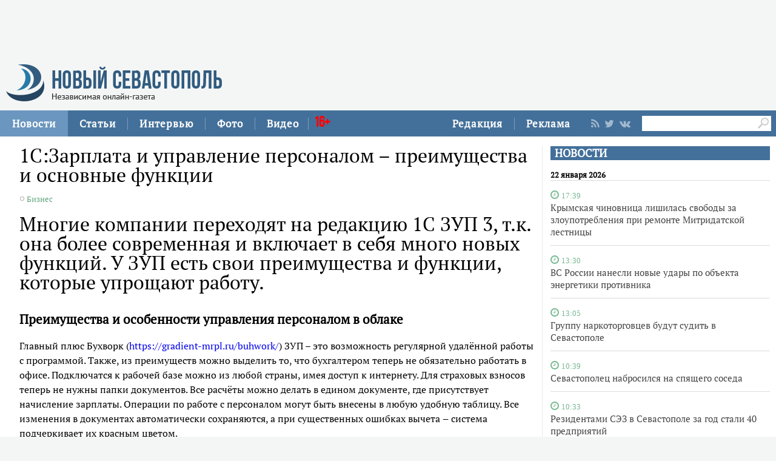

--- FILE ---
content_type: text/html;charset=utf-8
request_url: https://new-sebastopol.com/news/id/57551
body_size: 23535
content:
      <!DOCTYPE html PUBLIC "-//W3C//DTD XHTML 1.0 Strict//EN" "http://www.w3.org/TR/xhtml1/DTD/xhtml1-strict.dtd">
<html xmlns="http://www.w3.org/1999/html">
  <head>
    <meta http-equiv="content-type" content="text/html; charset=utf-8" />
    <title>1С:Зарплата и управление персоналом – преимущества и основные функции</title> 
    <meta name="description" content="" />
    <meta content="" name="keywords" />
    <meta http-equiv="X-UA-Compatible" content="IE=edge"/>
    <link href='https://fonts.googleapis.com/css?family=PT+Sans:400,700,400italic,700italic&subset=cyrillic' rel='stylesheet' type='text/css'>
    <link href="/js/ui/css/cupertino/jquery-ui-1.9.1.custom.min.css" rel="stylesheet" />
    <link rel="stylesheet" type="text/css" href="/css/styles.css?v047" />
    <link media="print" rel="stylesheet" type="text/css" href="/css/new_print.css" />
    <link rel="shortcut icon" type="image/png" href="/favicon.png?v015" />
    <link rel="stylesheet" href="/fonts/awesome/css/font-awesome.min.css">
    <meta property="og:title" content="1С:Зарплата и управление персоналом – преимущества и основные функции" />
    <meta property="og:description" content="" />

    <meta property="og:image" content="/images/social_logo3.jpg" />
    <!--[if IE]>
        <link rel="stylesheet" type="text/css" href="/css/ie.css" />
    <![endif]-->
    <script src="https://ajax.googleapis.com/ajax/libs/jquery/1.8.1/jquery.min.js"></script>
    <!--script src="/js/jquery.js"></script-->
    <script type="text/javascript" src="//yandex.st/share/share.js" charset="utf-8"></script>
    <script type="text/javascript" src="/js/engine.js?v025"></script>
    <script type="text/javascript" src="/js/kr.js?v025"></script>
    

    
    <!--[if lt IE 9]>
    <script src="http://css3-mediaqueries-js.googlecode.com/svn/trunk/css3-mediaqueries.js"></script>
    <![endif]-->         
    
     
    
  </head>
  <body>
    <div id="fb-root"></div>
    
  

<div class="fixer">
    <div class="header">
    <a class="logo" href="/"><img src="/images/logo_final.png" alt=""/></a>
    
   

  
  </div>
</div>
<div class="advpr fixer">




<div class="top">
  
  
    
    <div class="reg_tools menu" style="margin-right: 0">     
  <div style="float:left">
      <a href="/redaction">Редакция</a>
    <span class="pipe"></span>
      <a href="/advs/about">Реклама</a>
      
</div>
      
      
      
      
      
       <div class="smd">
  

        
<a class="lnkrssm" href="/rss"><i class="fa fa-rss" aria-hidden="true"></i></a>  
<a rel="nofollow" target="_blank" class="lnkrssm" href="http://twitter.com/newsevastopol"><i class="fa fa-twitter" aria-hidden="true"></i></a>  
    <a style="display:none" rel="nofollow" target="_blank" class="lnkrssm" href="https://www.facebook.com/NewSevastopolOnline"><i class="fa fa-facebook" aria-hidden="true"></i></a>  
    <a rel="nofollow" target="_blank" class="lnkrssm" href="https://vk.com/newsevastopolonline"><i class="fa fa-vk" aria-hidden="true"></i></a>          
        

  
  </div> 
      
      
      
      
      
      
      <div style="float:left;margin: 7px 8px 0px 0px;">
       <form id="search-top-block" class="search" action="/search" onsubmit="return _search.run('top');">
      <input style= "width: 18px;float: right;margin: 2px 0px 0px 0px;position: relative;background: #fff;padding: 3px 4px 4px 2px" type="image" src="/images/lens.png" class="sb" />
        <input style="width: 186px;height: 25px;font-size: 16px;margin: 2px 0px 0px 4px;border: unset;padding: 0px 0px 0px 3px;" type="text" id="search-top-block-text" value="" />
         </form>
</div>  
      

    </div>
    <div class="menu">
   
      <a href="/news" class="active">Новости</a>
    <span class="pipe"></span>
      <a href="/comments">Статьи</a>
    <span class="pipe"></span>
      <a href="/interviews">Интервью</a>
    <span class="pipe"></span>
      <a href="/media">Фото</a>
    <span class="pipe"></span>
      <a href="/presse">Видео</a>
<span class="pipe"></span>
      <span style="font-size: 24px;color: red;font-family: Bebas;margin: 9px 0px 0px 10px;position: absolute;">16+</span>
      

    </div>
  </div>
</div>



    <div class="fixer">
 
 <div style="margin: 16px 5px 0px 0px;" class="rghton">
          
  <!-- News -->

   
       
    <div class="articl">
       <h3><a href="/news">НОВОСТИ</a></h3>     
      
      <div class="corporate_news big">
 
<h5>22 января 2026</h5>       
       
                                                               <div data-date="2026-01-22 17:39:29" class="list-iteml">   
              <i style="color:#78b992;" class="fa fa-clock-o">
            <small>
            17:39            
          </small>
  </i>    

          <h4><a href="/news/id/63997">Крымская чиновница лишилась свободы за злоупотребления при ремонте Митридатской лестницы</a></h4>
        </div>
                                                       <div data-date="2026-01-22 13:30:48" class="list-iteml">   
              <i style="color:#78b992;" class="fa fa-clock-o">
            <small>
            13:30            
          </small>
  </i>    

          <h4><a href="/news/id/63996">ВС России нанесли новые удары по объекта энергетики противника</a></h4>
        </div>
                                                       <div data-date="2026-01-22 13:05:12" class="list-iteml">   
              <i style="color:#78b992;" class="fa fa-clock-o">
            <small>
            13:05            
          </small>
  </i>    

          <h4><a href="/news/id/63995">Группу наркоторговцев будут судить в Севастополе</a></h4>
        </div>
                                                       <div data-date="2026-01-22 10:39:48" class="list-iteml">   
              <i style="color:#78b992;" class="fa fa-clock-o">
            <small>
            10:39            
          </small>
  </i>    

          <h4><a href="/news/id/63994">Севастополец набросился на спящего соседа</a></h4>
        </div>
                                                       <div data-date="2026-01-22 10:33:09" class="list-iteml">   
              <i style="color:#78b992;" class="fa fa-clock-o">
            <small>
            10:33            
          </small>
  </i>    

          <h4><a href="/news/id/63993">Резидентами СЭЗ в Севастополе за год стали 40 предприятий</a></h4>
        </div>
                                                       <div data-date="2026-01-22 07:28:12" class="list-iteml">   
              <i style="color:#78b992;" class="fa fa-clock-o">
            <small>
            07:28            
          </small>
  </i>    

          <h4><a href="/news/id/63992">Три вражеских беспилотника сбили ночью над Крымом</a></h4>
        </div>
                            <h5>21 января 2026</h5>                           <div data-date="2026-01-21 17:15:15" class="list-iteml">   
              <i style="color:#78b992;" class="fa fa-clock-o">
            <small>
            17:15            
          </small>
  </i>    

          <h4><a href="/news/id/63989">Десятилетняя девочка получила серьёзные травмы на эскалаторе симферопольского ТЦ</a></h4>
        </div>
                                                       <div data-date="2026-01-21 16:53:34" class="list-iteml">   
              <i style="color:#78b992;" class="fa fa-clock-o">
            <small>
            16:53            
          </small>
  </i>    

          <h4><a href="/news/id/63988">Примёрзших ко льду птиц спасли на Бельбекском водозаборе</a></h4>
        </div>
                                                       <div data-date="2026-01-21 12:56:54" class="list-iteml">   
              <i style="color:#78b992;" class="fa fa-clock-o">
            <small>
            12:56            
          </small>
  </i>    

          <h4><a href="/news/id/63987">Российские военные нанесли удары по местам запуска дальних беспилотников противника</a></h4>
        </div>
                                                       <div data-date="2026-01-21 12:48:26" class="list-iteml">   
              <i style="color:#78b992;" class="fa fa-clock-o">
            <small>
            12:48            
          </small>
  </i>    

          <h4><a href="/news/id/63986">Жительница Севастополя ударила ножом сожителя за отказ гладить рубашку</a></h4>
        </div>
                                                       <div data-date="2026-01-21 12:19:33" class="list-iteml">   
              <i style="color:#78b992;" class="fa fa-clock-o">
            <small>
            12:19            
          </small>
  </i>    

          <h4><a href="/news/id/63985">Крымчанка проведёт 17 лет в колонии за госизмену</a></h4>
        </div>
                                                       <div data-date="2026-01-21 10:36:05" class="list-iteml">   
              <i style="color:#78b992;" class="fa fa-clock-o">
            <small>
            10:36            
          </small>
  </i>    

          <h4><a href="/news/id/63984">Севастопольская предпринимательница оставила без денег и мебели 15 клиентов</a></h4>
        </div>
              </div>
    </div>
        <!-- /News -->  
        </div>    
  
  
  <div class="content second">

    <!-- Content -->
    <div class="list">
    
      <div class="list_content">
    
        <!-- Other News -->
                <!-- /Other News -->
    
        <div class="news_one_wrap">
          
  <h1 id="titleart">1С:Зарплата и управление персоналом – преимущества и основные функции</h1>          
 
                         
                     
          <small class="news_date">   
            
                        <span class="icon time">Бизнес</span>            <!-- span class="icon time">Администратор</span -->          </small>
          
      
     
                    
          <div id="record_inner_text">
                    <!-- References -->
                    <!-- /References -->
          <h1>Многие компании переходят на редакцию 1С ЗУП 3, т.к. она более современная и включает в себя много новых функций. У ЗУП есть свои преимущества и функции, которые упрощают работу.</h1>
<h2>Преимущества и особенности управления персоналом в облаке</h2>
<p>Главный плюс Бухворк (<a href="https://gradient-mrpl.ru/buhwork/">https://gradient-mrpl.ru/buhwork/</a>) ЗУП &ndash; это возможность регулярной удалённой работы с программой. Также, из преимуществ можно выделить то, что бухгалтером теперь не обязательно работать в офисе. Подключатся к рабочей базе можно из любой страны, имея доступ к интернету. Для страховых взносов теперь не нужны папки документов. Все расчёты можно делать в едином документе, где присутствует начисление зарплаты. Операции по работе с персоналом могут быть внесены в любую удобную таблицу. Все изменения в документах автоматически сохраняются, а при существенных ошибках вычета ‒ система подчеркивает их красным цветом.</p>
<p>При расчёте заработной платы и взносов часто допускаются ошибки. Благодаря удобному заполнению в таблице, документ не придётся переписывать снова. Ошибки, которые следует исправить будут автоматически выделяется ярким цветом.</p>
<p>Кадровый перевод позволяет быстро менять вид занятости того, или иного сотрудника. К примеру, в редакции 2.5 менять вид занятости можно только через увольнение и приём. Так нужно рассчитывать компенсирование и пропущенные отпуска, что очень неудобно.</p>
<p>Увольнение и приём также не требуется для перемещения организаций. Переводить работников теперь можно быстро и просто в любую организацию. Предыдущая версия ограничивалась лишь изменением вида занятости, но сейчас ‒ в приложении можно работать с целыми филиалами и вносить любые корректировки.</p>
<h2><img src="https://v8.1c.ru/upload/products/zup-korp/o-produkte/zup-korp.png" alt="" /></h2>
<h2>Основные функции</h2>
<p>Из основных функций <a href="https://gradient-mrpl.ru/produkty-1s/hrm-8/">1С Зарплата и управление персоналом</a> можно выделить:</p>


<ul>
<li>Доплачивать за совмещенную работу можно без задержек. Для доплаты создаётся отдельный документ. Рассчитывать в нем можно разницу окладов и даже часть от зарплаты для замещающих сотрудников.</li>
</ul>


<ul>
<li>Через новую редакцию можно вести постоянный учёт отгулов. Удобно рассчитываются все отгулы, которые были предоставлены сотруднику во время работы. Система позволяет продлевать срок отпуска и давать отгул на любой срок (от нескольких часов до нескольких дней). Также можно удобно просматривать информацию об оставшемся количестве отгулов.</li>
</ul>


<ul>
<li>Возможность регистрации отсутствия на несколько часов. Все прогулы, неоплаченные отпуска и командировки являются внутрисистемными. Такая возможность полезна для промышленных производств, на которых бывают застои. Она помогает оплачивать отпуска и замещения, а также следить за временем, которое потрачено на застои.</li>
</ul>


<ul>
<li>Регистрация денежных отчислений бывшим сотрудникам организации, а также физическим лицам. Предприятие часто выступает как налоговый агент по НДФЛ и выплачивает определённые суммы физ.лицам (арендодатели, инвесторы и т.д.). Страховые взносы и выплаты легко обрабатываются через новую редакцию.</li>
</ul>


<ul>
<li>Оценочные резервы по отпускам можно рассчитывать двумя способами: нормативным методом и методом обязательства (МСФО). Больше не нужно доделывать отчёты, чтобы внести новые данные</li>
</ul>


<ul>
<li>Любой учёт можно написать с чистого листа. Все вычисления можно перенести на чистую страницу и внести нужные правки.</li>
</ul>


<p>В новой редакции также можно настраивать вид рабочего пространства. Ориентировка по файлам и документам теперь не занимает много времени. Можно также работать сразу с несколькими производственными календарями. Новая версия приложения 1С станет началом продуктивной работы для всех регионов ДНР и ЛНР, Запорожской и Херсонской области. Купить данную программу вы можете в Градиент Мариуполь 1С (<a href="https://gradient-mrpl.ru/">https://gradient-mrpl.ru/</a>).</p>
   
   
   
   
          <!-- Gal -->
   
  <div id="parawe" class="new_ph">         
  <section class="slider-for slidernews">
   
            </section>
      
    <section class="slider-nav slidernews">
   
             </section>
    
            <script type="text/javascript">
              $(function() {
                $(".new_ph a.img_link").spaceCarousel({caption: true});
               $('.slider-for').slick({
  slidesToShow: 1,
  slidesToScroll: 1,
  arrows: false,
  fade: true,
  asNavFor: '.slider-nav'
});
$('.slider-nav').slick({
  slidesToShow: 5,
  slidesToScroll: 2,
  asNavFor: '.slider-for',
  dots: true,
  centerMode: true,
   draggable: true,
  focusOnSelect: true
});
                
var elemr = document.getElementById("parawe");
elemr.style.visibility= 'visible';
               
                
  });    
  
            </script>
          <script type="text/javascript" src="/js/jquery.spaceCarousel.js?v1"></script>
           </div>    

  <script src="/js/slick.js" type="text/javascript" charset="utf-8"></script>       
       
      
    <!-- /Gal -->   
   
   
   
          </div>
                   
 </div>      
                     <script type="text/javascript">
              $(function() {               
//$('div#pic').append( $('div#parawe') );    
$('div#pic').replaceWith($('div#parawe'));            
             
              });
            </script>            
        
           
        
    
      </div><!-- end of div.list_content.no-padding -->
    
    </div><!-- end of div.list -->
    <!-- /Content -->

    <ins class="clear"></ins>
    
          

    
  </div>
  <ins class="clear"></ins>
     <div class="bt">

   <div style="padding: 15px 0px 0px 0px;">

<a href="/news" class="active">Новости</a>
      <a href="/comments">Статьи</a>
      <a href="/interviews">Интервью</a>
      <a href="/media">Фото</a>
            <a href="/presse">Видео</a>
          <a href="/redaction">Редакция</a>
      <a href="/advs/about">Реклама</a>

 <div style="width: 696px;margin: 0 auto;padding: 23px 0px 9px 0px;">   
    <form id="search-top-block" class="search" action="/search" onsubmit="return _search.run('top');">
      <input style= "float: right" type="image" src="/images/lensb.png" class="sb" />
        <input style="width: 638px;height: 47px;font-size: 31px;margin: 0px 0px 0px 8px;border: 1px solid #d2d1d1;border-radius: 7px 0px 0px 7px;" type="text" id="search-top-block-text" value="" />
         </form>
 <div>   
    
   
   
         <div style="margin: 20px 0px 0px 0px;">
        
<a class="lnkrssmb" href="/rss"><i class="fa fa-rss" aria-hidden="true"></i></a>  
<a rel="nofollow" target="_blank" class="lnkrssmb" href="http://twitter.com/newsevastopol"><i class="fa fa-twitter" aria-hidden="true"></i></a>  
    <a style="display:none" rel="nofollow" target="_blank" class="lnkrssmb" href="https://www.facebook.com/NewSevastopolOnline"><i class="fa fa-facebook" aria-hidden="true"></i></a>  
    <a rel="nofollow" target="_blank" class="lnkrssmb" href="https://vk.com/newsevastopolonline"><i class="fa fa-vk" aria-hidden="true"></i></a>          
        
        </div>
   
   
   
   
   
   
    </div>
    
    
    
  </div>   
</div>





    <div class="footer_fake"></div>
<div class="footer">
  <div class="footer_content fixer">
   

    <div class="footer_contacts">
    <a class="logo" href="/"><img src="/images/logo_final.png" alt=""/></a>
       
    
    </div>
    <div style="flex: 3;" class="footer_contacts">
Зарегистрировано Федеральной службой по надзору в сфере связи, информационных технологий и массовых коммуникаций (Роскомнадзор) 3 августа 2017 года, свидетельство о регистрации ЭЛ № ФС 77-70552<br />
            <br />
      Материалы с пометкой «Бизнес» и «Выборы» публикуются на правах рекламы<br />

     
    </div>
   
    <!-- ВК1568 -->
    
    <div style = "border:none" class="footer_contacts">

 Все права защищены
      <br>
      <a style="color:#000" href="/old_new-sebastopol">архив сайта</a>
    </div>
    
  </div>
</div>


    
  
 <script type="text/javascript"> (function (d, w, c) { (w[c] = w[c] || []).push(function() { try { w.yaCounter44197789 = new Ya.Metrika({ id:44197789, clickmap:true, trackLinks:true, accurateTrackBounce:true }); } catch(e) { } }); var n = d.getElementsByTagName("script")[0], s = d.createElement("script"), f = function () { n.parentNode.insertBefore(s, n); }; s.type = "text/javascript"; s.async = true; s.src = "https://mc.yandex.ru/metrika/watch.js"; if (w.opera == "[object Opera]") { d.addEventListener("DOMContentLoaded", f, false); } else { f(); } })(document, window, "yandex_metrika_callbacks"); </script> <noscript><div><img src="https://mc.yandex.ru/watch/44197789" style="position:absolute; left:-9999px;" alt="" /></div></noscript>    
    
  </body>
</html>